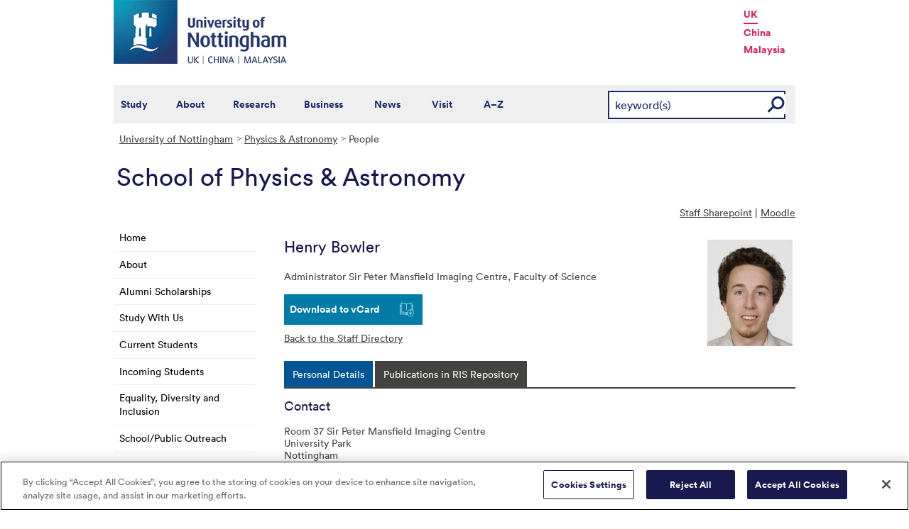

--- FILE ---
content_type: text/html; charset=utf-8
request_url: https://www.nottingham.ac.uk/physics/people/henry.bowler
body_size: 13192
content:
<!DOCTYPE html>
<html lang="en-GB">
<head><meta charset="utf-8"><title>
	Staff Listing - The University of Nottingham
</title>
    
    
    
    

    <meta name="GENERATOR" content="Contensis CMS Version 15.2" />


<link href="/siteelements/stylesheets/global.css?version=9599397" rel="stylesheet" type="text/css" />
<link href="/siteelements/stylesheets/pagebackgrounds/pb-gardens.css?version=109836" rel="stylesheet" type="text/css" />
<link href="/siteelements/stylesheets/variations/science.css?version=9244340" rel="stylesheet" type="text/css" />
<link href="/SiteElements/Stylesheets/print.css?version=9320377" rel="stylesheet" type="text/css" media="print" />
<link href="/WebResource.axd?d=mw2saTJ29Xk45AkHG3gmWnnPZYCt5R8UG9BvbtLZeSosUX3auvxIxkLJoGG-ydgV2bpTKfdpwWz524YTC_zoABqaPfhbl76SQ70D_KRgoKtv5G7cnM9ND5QmimXntg8xWSip3g2&amp;t=637711427225386932" rel="stylesheet" type="text/css" />
		<script  type="text/javascript" src="/WebResource.axd?d=PjUm9HYMtFaBv1w8LgD13UIzsrcgJRMlHl1KVAzF2AgEiZAQn_RB8q1D-OpipawIamHu-r6UwDtePXpIVa2V6pnJ_gcL_OhkiR9WkXq50FLfVzbD0&amp;t=639039886149830248&amp;build=171154"></script>

<script type="text/javascript">
//<![CDATA[

if (typeof(window.$j) == 'undefined') { window.$j = $; }
window.$j.register = function(name) {if (!this._components){this._components = {};} this._components[name] = true;};
window.$j.isRegistered = function(name) { if (!this._components) { return false; } return !!(this._components[name]); };
window.$j.requires = function(name) { if (!this.isRegistered(name)) { alert('JQuery Extension " ' + name + '" not registered'); }};
if (typeof(jQuery.fn.setArray) == 'undefined') { jQuery.fn.setArray = function( elems ) { this.length = 0; jQuery.fn.push.apply(this, elems); return this; }};
//]]>
</script>
		<script  type="text/javascript" src="/SiteElements/Javascript/staff-listing.js?version=9596283&amp;build=171154"></script>
		<script  type="text/javascript" src="/SiteElements/Javascript/SearchViaRedirect.js?version=9433015&amp;build=171154"></script>
		<script  type="text/javascript" src="/WebResource.axd?d=OozuXO3CZcznY5_HBlD7JEA9F2qGhlrX2IhwQFN-lrgXHPhEZ-7U6izA47dbImOlSiTgFs0MfMjS0MV2U9KsPmRtVPG6g9DO9a32a6Rjpgbh3OhyI3oSuowv6xRcWgMLgKWOyQ2&amp;t=637711427225386932&amp;build=171154"></script>
		<script  type="text/javascript" src="/WebResource.axd?d=dJpsuNwIlB8SqOiyKI8E5NW9X0o0Hp_bk2Lau5pP-uHonWeSUM4BQp0rnTdv7Pkz3MbZDlypsFTWpWUQ4oFf9x0eaV982p6pEygy3KfiKUAzBOiq2jnHgW4vO75CDvnCAca_nA2&amp;t=637711427225386932&amp;build=171154"></script>
		<script  type="text/javascript" src="/WebResource.axd?d=EbKF5YBj5urLPemy8r6DWgZPmLoHMtWQ7IVVgYLAAchuAN6HBVaHzcWEklWQlH210i0PVs0slT2-FU3qAcqfoCDAOjpUmySSucDo9Br9Wwz5xU2hc_JYnItHlP9FFy1fR3xhaQ2&amp;t=637711427225386932&amp;build=171154"></script>
		<script  type="text/javascript" src="/WebResource.axd?d=qdqfll7EigVe2IxdFurOHs35b5Np8z98a_awC3l09vM32m9Eo8DJoqYjfxm4TFwqSdZ_lAy7xzH8H5ZwHxFrGllSqFsc0AkQn1nFLgXOjDKzP3Wp0&amp;t=637711427225386932&amp;build=171154"></script>
<script  type="text/javascript" src="/SiteElements/Javascript/jqueryui.js"></script>
<script  type="text/javascript" src="/SiteElements/Javascript/staff-listing.js"></script>
<!--
ControlID:Ctrlb87d3d8d0f80466aacf4cda98132958c of type CMS_API.WebUI.WebControls.RazorView has set the maximum duration to 3600 seconds
ControlID:__Page of type ASP.physics_people_index_aspx has set the maximum duration to 3600 seconds
Cache Enabled using rule ControlID:Ctrlb87d3d8d0f80466aacf4cda98132958c of type CMS_API.WebUI.WebControls.RazorView has set the maximum duration to 3600 seconds
Cache Page Render Time 20/01/2026 14:21:49

--><!-- OneTrust Cookies Consent Notice start for www.nottingham.ac.uk -->
<script type="text/javascript" src="https://cdn-ukwest.onetrust.com/consent/8d94c393-ee7d-4ad5-95e8-bc88408adffd/OtAutoBlock.js" ></script>
<script src="https://cdn-ukwest.onetrust.com/scripttemplates/otSDKStub.js"  type="text/javascript" charset="UTF-8" data-domain-script="8d94c393-ee7d-4ad5-95e8-bc88408adffd" ></script>
<script type="text/javascript">
function OptanonWrapper() { }
</script>
<!-- OneTrust Cookies Consent Notice end for www.nottingham.ac.uk -->

<script type="text/javascript" src="/SiteElements/Javascript/aadatalayer.js"></script>

<meta name="viewport" content="width=device-width, initial-scale=1" /> 

<!--[if lte IE 7]><link rel="stylesheet" type="text/css" media="screen" href="/SiteElements/StyleSheets/ie.css" /><![endif]--> 
<!--[if lte IE 6]><script type="text/javascript">document.createElement("abbr");</script><![endif]--> 
<!--[if lte IE 6]><script type="text/javascript" src="/SiteElements/Javascript/jqueryifixpng.js"></script><![endif]--> 

<link rel="stylesheet" type="text/css" media="screen" href="/SiteElements/Stylesheets/Responsive.css?version=nocache" /> 

<link rel="image_src" href="https://www.nottingham.ac.uk/siteelements/images/img-src.jpg" /> 

<script type="text/javascript" src="/SiteElements/Javascript/global.js"></script> 
<script type="text/javascript" src="/SiteElements/Javascript/internal.js"></script> 
<script type="text/javascript" src="/SiteElements/Javascript/uon-ui.js"></script> 

<!-- Responsive LeftHandNav. Load the plugin --> 
<script src="/siteelements/javascript/slicknav.js"></script> 
<script type="text/javascript"> $(document).ready(function(){ if ($('#main').length) { $('#NavDiv .sys_simpleListMenu').slicknav({ prependTo:'#main', allowParentLinks: 'true' }); } else { $('#NavDiv .sys_simpleListMenu').slicknav({ prependTo:'#toolBar', allowParentLinks: 'true' }); } }); </script> 

<style>.async-hide { opacity: 0 !important} </style> 

<!-- Google Tag Manager --> <noscript><iframe src="//www.googletagmanager.com/ns.html?id=GTM-TKR69X" height="0" width="0" style="display:none;visibility:hidden" title="Google Tag Manager"></iframe></noscript> <script>(function(w,d,s,l,i){w[l]=w[l]||[];w[l].push({'gtm.start': new Date().getTime(),event:'gtm.js'});var f=d.getElementsByTagName(s)[0], j=d.createElement(s),dl=l!='dataLayer'?'&l='+l:'';j.async=true;j.src= '//www.googletagmanager.com/gtm.js?id='+i+dl;f.parentNode.insertBefore(j,f); })(window,document,'script','dataLayer','GTM-TKR69X');</script> <!-- End Google Tag Manager -->

<script type="text/javascript" src="/SiteElements/Javascript/gecko-cookie.js"></script></head>
<body>    
    <form method="post" action="/physics/people/henry.bowler" id="form1">
<div class="aspNetHidden">
<input type="hidden" name="__VIEWSTATE" id="__VIEWSTATE" value="J6g+y8I4g5TaXIaDxkhLtUox+vU95CdPdAkvMc3kYNt02o/iPER78xZdKXUaGzeRu6HObuEkoIYxKuAAcNOM9FuYK9luffIFOOt7CUssJo9yrssIm664fvDdlx6bPU60uAVuiq3VfYLlowGy0usewHFQnrEj326C+JP0sSNXn5tdoD87nTeAHX4DqWTQ0GmGxLm9J7NPZSRqV06JoWzXLzZqzE3LUu2dRSroYdv/CNxttxvoXSxwGSIVm5ySeisS9nfXHQukMwB6HqbYv4A0I8Q7lF+RqRdG0JS2u3pKdo7GUNwDB3TaNcrnbYT91F2sACeDjowjwTfppNSnSQNscwa2RTuKfAN0bF5qvdRiKTQsfGx3GNMOtUYGdUT3EAkFaUh+YORY/r5nbftRzRPFqQqalRBnONjms+yc8klfc4pcWP6Y9rNzzkIpvDYdo2c2OrTerRRZJ6qXKMxVaAvUhEsdmRaSs5aHauQToBjv9LS+bV1s9J299XRSExE+nHWnCWjEE7sD1CHTIFCvR5ey/o7dz/s7Ca5CM6LvIL5k74GZ+abgPHApU1vbI5BtVtk4JUWgoQq9j6tJfwaKKIic6fGVrcYVoSxndxucK4/Mqe3E+CpZsQwoHUoNdapFtPNTVoTFydxN1CgSOotbsR1td+qwvuWmhvs+dort2+d8jxkYtS+4wewPXD/wnotPx7ltViPJNCSEBIvlaxJVGsHdx+kRwT2Uv9umKhLex3u7h5xTbkHFEkBW2SxGYN/tIJwDRHR3dU2yx/VK7tH/rzOqi0hutrWxQVe7HUwafRLAh41FPfUFy5HGATp5SpWteSLCF4yKRZFAF2CTVLfhA4nwtqc7+EGFYSC7iuG+ifmlNa3T/hXZB90KHTIdWtYr3Jsw7iSrsWwzdk3CpwL03/b/43xYTgOBjMOd3t6LP65575VZXWoF63akqvMwhVoBWVPJiMpflIXu7eGuVAwbJgbheHpBxx/jEko2fkmYT3mvpV0epIa65Pwn4jTUhh9Ye2BSvamfkRcbXt7nLr9zQD+gc1iz5+cIuv9ME39HjQivqxCNKHZRstmM3aPihBVoQ2P22GMVuRh5nrP22yuSwQoEOaHWcg2yks7UBjR3+jpM2RVMTz543kc/uzhI40MAmFpv2Ws89pdvDV2Al3GOp8SGgExrm1dkdDPMAVcjNJhYKWiGJ0i5OxYp3j/deBIqx63BEzVGuqL0FBExNtPlt5/1v1gsMw2AX+oQt95+i6JNiKlriTxgfhFKYkqj0qsR8MSqwZSVvYfuvCdFNvEiDTYo3wGeWuXPbbqpcnAXU1oHbTdRq5sEHzKJsxCZ1loMXXvRaoggl2ftVKxdq7vdq3wJVls6KOB173rvM+KpiPB461YoUXMoJVEVP0cu8GqUSbUPh5+OsGnH5diSt1vTsYmxWkQj/uH84q/BH8kYFwY6XBryFa+SUxR50GjYTFtmYo4h7v5NK5+NDxaFsxRMrbciPvkDYkEFZ4io2eGK7+j7UkQps/pDfIrXLrqGEVT8m13AV/ig3F0DlNytUa3uKFIBOddX/uBlIKUg6ismNLwBAezTim6fD+lnT1JrfjZd07YhF715IypnHvCcjWGPKPSc3oNvd1CSLY5txQ/i36u8s2JAsG2YtAvSaeQcbIDzNN15bRBE00JO1GUm6B6EHEgCk1i5RqaMBeBmbVi3A2oGn5Pov7+9SSfLUKi6RmcYgDg3ZkPtd3M+Dvfgr1uoRbyb4L4rQihQBVxeMkx+6FQ/qXLWTlqD/QU4ZZ9kgURhDcz7qRBIvM7HBPvPGeSn65mGs8CTW6/9AekoMkZFIV+wPyNJSDqmP32EHhXp0BdwNDtNOZCIBfEim70hTnkK0YIpM5TfGPLPSgsEBj4w4pkERkx0+MlwTmdGdBHJLUEmjuumi0yMKBXIJpq5H+MKa/tVL8xS7KcwuX4oIpYsixEKfUsOeASxgHIidsI9BiGBWi5i6VwWr1/qux1vPw2Udlx12iiwodj4QtJ3hUTDBRqT1ayYV+8tpxpOxKERAhTrf8BW+YNXL2G27arZU9+tcVPN05QWlVwViZ0Febw0GyOkB0rT/sslQXvvoHbnj5JCDMtSTqyEg7mieZXEHf7ywwpKp4klEzr5SegkYITSzbhtWAD3DdCcjt2c0G5qXTYBVP+x3VuGIRm40Rew6tyO0m8IL6uQMbORxQREbAg3DFGp7KBnpMyGO5NTxzhiCYJqViYRZHXc1n14kyefbhxjPsS75XiN3lsXjKzVG0ZOTAsAZecp33tmd/kW9JS9Q7X3IlJ07zsbAJwrcs+ZGsCrTTD5REqJRUoC/nCmnJqqEI9lJj50M4zxkW7mV+fRXIuANMzhtqDChTq2BDbLLbbI+3M/NWcSpTvY69/igbWOgV1ug93DAbKwtq5H62fUPPkgbyD2N5WkwNHw3rqr66gS7o1AR1szsT1dAhjSdow46mdHCqQW6py72cQ1Xv/wVGkhNsiE4A0AQklzlDBEmUNwHmnX0Lz9l3Git/BuPpapjnD6U5fGFE8OngdwhA2pR5EwR9pa44q3QPQMytJ1d2RGBQ3jN5dMN5q7h8qLkOhh3ZaE64cCTD8deSZ+BSlI8Bl8Hz6wXmZm/p0Sg0BiGMAiRk/Q8FKZ1OklPxzX8U8DLTUHpZmX+gCeI69dpl2DpUy2WBd0UBCoSDvCmgdjEFkNAmUZGia2/Wq6fEeQIpk/NvHCXa+lGSu4hSMHkBk0/nb8ENVV57f2sRgeXflcna44YMRQ2v49kGncld4R76pamaRm0hL1PlIXZiPMNJ/PqUkwEmYAenKAyGGHZLwnG8O9DQADck1NHg2Tca4+D8qYBXyoBnch0LkAMoSmr0EjEWahNXvQe7c8RZh8XiSkMXRHW/Nk0UqSwpTZlU0kf9uc9CyoxFYzc4d/sMphtg3X+XjeI4isNqyHZoKCsZt0RSgoDj6RVKipPgMSRXNgo0tAgmVvZQQs0y5Ksam4bjenQSi3CH+Eu4zjR7hrT/haSOCffAiBwPoQ3+euCeGUYBfLlVIUOS+Uq2/pLHZ/Hy/HxiKYinWW5bZZ7kkM2HUftZVYTYJOjoVvQwLSuohFUUH40qClX4bH+LnNmbggNYwLiOZ92tCBlHcWCy4KxbCWcIVFETmu8ti+lH4tKpHC1l4MlhbaZ+ymgDXbw2kq5rnWwM3DNKoMKct4pH1SbCp6rc0nOO2OZa8qq7Ahr4p8TMnW3gPMCdkmQ4V+8ZE2OqE0nGM6/K7u54lSFHOV7LdnXgMwdw8hFjCjlhml+ztOm2mJ3rD0zHnBObCY0zpYJ3nh+Bi7zakJXm0almL1MUO88OvTklSuBDrvNwTv6eVZhh4j4COLfV6ANT0w7zKIbVEzHoObt/pzhvorfkrgTXJIYHexyefPEVv1ey5lc5PSdRMpxn4y1d8U7nR5h/AXxdI4e1XCO3jKCwDwIm2Ad9vpObfX3RDPlBnBWUh6SdPa5iM/1iZLsOcoy+qvW9dFl95d+ATjGWkeMU6oY3y0dPzLnDAHNLrfYVoyco/tjg+oS2EgsdtwrAqwliu+5TARLeMrunZdu7e4cmB1cw12zSTz5OVD+hfIwsbzosKI2ef3B2/vO8+t3hL8Vb9I30E5tSM8O5DvqJi1bZ2KKkSWf+TetDWxQ4wJUFd3glEtdkhEFDDoh57MoRj/bFNvMJeswJEsAVAsWNGETr/VgVJj6oKh5b1SyShwkNCPwcAsO94+AlBatkb1IZrv0KP+5CtoI8eaEKSidKgwVguX6/msnZiBylpNP7u77nB/uQfMmyBCL58UcHaHq+mKxUv6wXsX2CUWBWrnXWgjVt6eKzZVEH5mgrYr/2/JHxAUFKj+wEdzakJoBaZJPPD1tW/+Q5B115pTjsNMjRYfp05HFOuPOG3xAHQvNAL+Y08VOa6rSNY803GZ38sCsEnmjp7M/ddcebYcYeVT3R092rScALTRNBiqMEpCMiRt6AGCoIlgxYnSvu6w/2o1Mo7mQh4FMwcG1y/v2sXUbVLJ6JQAaCfrsjIrsSHcaPi/gs78rcGgoMSgExK/9Xs2mUsqsd961vy5EbcH2y1NrcjYJ9v8hhvOEHjBKNRFYy+WnWwLAxPS0n5Uml3+ueNMKBpr7kKgQ1Us/joqGH4KhYGkbvK/5EAEjSmb4vphij7lCcVx3iUSQV0h1+mHqs7jByqwq1uKqvbqitEA117cOHoR5RMte6RaiS3d2/GtEcMSEIPE6SPh63QUblAGRfKtvsG+IKA1sq3IGtNccEWmjHodg2xt5qp5+c9PHihPzFZvgv4V/EQbUY3M3PUtvi8dyZQ3J7qFFOKm85bIbtpN7bfTonprNGkglbE4ZgGvDZDdxMtBQ1XsYNcQT84J9eCMBhMYQ0a71wPVF/2yMTmznKRCLoqmPqlsgTvVoQYchu4hUdomb76s/zMcVusHoU5uvoYx9nf5sm/GpkgxwZOZIoSDHgs/UKkwYHzphtuGzASGIb1vOgZNnBVIG1GdYv9W3OHGZ7M2X2r+Aujluc6wKzCf4TqtgFLl4Rh6Nn2W3qgQX1SrXIJ62nYvWOAnSyMQ/sFj+8V5Dj+s0NGy266SfyVt/eRCxPU7HXysnuUGb4R5bQ7zAPcVT4+/O95oFMxeToMfKkhQ3OQVEbuuVpEiPPJgnF0UU52SQJTATRirYjOjAnVJv6xPgvHtsi5+9fmNrI25t/[base64]/lhEyu1ue8466TbW6UL16c7uZBvS2BYWlSTkgYKr9wRYYibi1Ihy678OthRCGdTBXFVD9Ne5S/rvgUiJtqVzbzHUNtlQ2lEiAWvXMn2+n4MIUCg/9Kcf4nucvECoo3kJrWUEeSEcLqOuw9WDzvgJIQ/mOyo37iniKSq2RAbBPAlsVwz2uouEcUmj0k0DGgt61P/yCa7zYJ6ksKe8+WqmpIeUM4H+1t/DYmWwnKsJgA5G1rJhBqcxuFFiJBkrhbOXM5vCWbjGWTbLlVM9H1L8frkvEJFAPv1GDeRJqINWRq2+VvoRg+JQvWaB1J5v1b2F1GDJZvM+cxOMpqALlLlMByA0CdueaVjH1nZ8fDwxy2fpJKV/u4ZbXg7NH00PvvwzhhBTlVva3YxTAmql3P0+ywCzgE8zHJga3O5TExoZ+UuoyKGtXhKTyJcaWtPgYH2UGBECb/xoG7gDQLwJrBoC/wEx9zRftzx80YJO8NZrlRG16+5Ty45nIPkp9oWwSZPl432NDA0xSsl0BhJU2Rajhhpm/GIJ7DabCpVn/pv/kto4HCAwI73QQCNnlYXsMG/rHnX0Nd8Y+VRAsOtK7K0S/Wne1qrNtOl+A7wqH8S5fQ6MluhJ08GPZnuApJpMBkDUVL9CG7/Gfo/xF9rgzBniOJ7cC0zP5zesyZ8wIHQZcTR6VBo0t9ci9SqIaMefbdc/mlOsBISV9mJDpxijJaSLerlTxKNwfLNgVkXWo574v5aoJTWSswC0zkNRTtb8HDNNMICmlrbpmEBBo2QMTCyH/D2As/tlfL6kReG5PNkLLyYnvmOZfduz62ZYpRwv8vnGloIZ9CPpWhUqcqyhjWZ3kxVpZBeg2kjf3hP/c9pBKn4gIT3/LoRmpZzslP5364V3goAhzWkGPO05CgxJuaVTKdMFdM+CeXRVofvajqAofvgOX8SeAM30+iaxOooPnGGkvphdSD3dIDkaPrDaqhw6X+47QxoMvUCrW0tJSR5/39c+YH/sCshIxI4CuWBHEfBZAoq18uSaBYTTHPcpmcsItzMIe5Zlu7Cn//5ob4igGN8kfSW88QWAgf5kqGnaz+F9tSTs+juEJpuPCQ9+yaOEjOPWYbgzD6zBGI6sCdGBwH1lhbco2qdRnxKpS08Mn3GSvA4YTpO8TIfL0L8yqw4LzGcp/SKNCyulMMJ5idcvB9hvYp5SDF1jdgWleI5weruz81vQW07/RCGTRFt7t/kSN5Z3h8+SheoaBhSh5e6bLw+Hh0maSM8pWjgi1GE6zIWbYsU/f+cgrlZzqWQQJiHVoC5jMjHzUDkPIAP2UcxGHD8VtG6msE9W7+CaFG/QjglR2gLuds7PNsowRYuSr4tZKBsbItE3H2nJJjNBP+gR7HdK2gK57aJhllsVO15sYIrfunDjYFQswkY52fDmtRXLJRyrPxMdnXy6LEnaeSLgdMt4SA6vsw7V83n6+nyaABEIMGmP9h8IP96aPrK/6oPneH4rHE+YSFS8xoSiRpCvCmfsqdjo4/Fw1BNHLoQ/dlJPXBNdyEByKcX7Orp2LAqhTfakvWPr0OlnqDuM+IGRYzONNPGcEkhTrBPBlQ2yJW3vBTuF1ap0e0Ob/pr7An5NH+fC83rw0U+Gvg3zsBhYZACojNWtYLkFBCi2tciKDngkpMWdha6D0rH7rygxehSVqeoSj7m/Wu7inorqdajDDI4KzrRN7LR25U50tZrtyv0dtkKgrqvtAHdo+dNTyf7HiLoJiwyfnLKWyp7dL6IY9TIn+0LjVUJp/9MNUqufYrW5wGpZP/T5iHsHaRy1/jpafimi0aTwS171HasRMobBg7f3EdD/qeyEFXkrO0l1jG7OK06M+WEsabk262NJzEcXzYTaOEOIxEwqv3oPcpfBdGATiLnD2XThUOCXhwVWPEaQnxZWUJrQQ9nyLb8V+495aeZPeoVAi+aR/bluxhh/3do2siOzebF8zyHKo0sUMxMo6zLDzUmCobbYpzfVJqkpQyopwFWej8x8VPPS7Bmq0cMwi+hMQ65yLV+T8+8/Ypou4q9eYqR1zQej//VAq2TaObflkcP/55fjFCaKz/9/74M94ZrQ4Rw9ctMQobPr688IbcJqyQ22+FJ1JRtHsH16j8t8PjhonulPXHAm0Gal0zlIwsUK1/mfDUKA6UZbIB/twcE6rcaKXmaZawSkxMIRIAN+zNX9LyoMZ/[base64]/SE8BBFcbSNMsMNS2H+yUOzaneJsdRlR/o+XfutlSe8peZnAPqAPuX0zqTRK7UQh4ZS7h4eSleC3iDPVQholz50F0LkdbCXe6GkhVIpLYE0Wpj2gsEylTHicc9AtrMT/OxmqTteztJyzUah4O5v+zppe/ptCqZB0ZBH9BRCM50alRzwzfpoESqeKtbL5kArllxO1KkTyGC2mnhyPHsCA4P4w93CREOeaARgIiL2x+L3dO8Q955WHQfZ90s+vkbhXgSlRAY3DewkBDNZ+b/BwFFrXXXdf1YHOivCSG+25eabrTqw8HfjP1zBRBx0xPeSEEVpI1sTcvMJ5FAfXs86/Y/g1xsw5RB8RpIRlADWXY7a857SUF9ozR4yYnn5oihsmIUI8Bjw/tDQzGNAjA5TQtkqnEabILvnSwhXjAnqgny7z82blMaflX+veXY/JRZunnJ0HSkVy0PdgY+E2yKpzg5rM5t7Yc017gbN6T9QKwA62XKF/OXdpl9QSIV4R0pq1XyjcyOaQ2WLzyNOL9ayx2lKK1QsTprxHOtPG8dkt8LbI2NE1ldLnRvJKwF703kirdNOjvdSOp3GEEIcLJxzfZR71mqIVSGYrc0bwzVxMTBHzz5bv2GsWbqMkFFbqcK8/lBA3b2cXDQpbCHLeCov7zEvTzoU4BSLOHmZCCr6wF0NyAWcWhcCvGatt/x4Q8sM3FSNJOhm+P5Uf93vM4SreR1/xm7Vw0slr6lrPsFAkKqTD800UreWjM3K6gWYoTVH6u9q93KFlQBjoizsInganzm8KRxWO+bpPsxnJOyl4ti4x3gS4w4Iea0falOAFmP19kAP+YEh0F5Ih1nb/BHHIt0mEjr9xfn0IEKnn7MJ9FBnvofkw8lN+YM2tDybCSlhP2E0KnftfWDPVMscw2+ETjYOUTyLzFlBllIzsfYGK/WF8UTOCZQqb7BmlVxemwGOjjH8qd/Gx7eAftRQbvImcsfhI9e2ZGRJfryWp+4RWt7oudRopJk8PPZXRp3NEhGofT3AXe9HaBmtrXgI100DqXDNaDJgxbsz+Y0BlcMdg2BUUSKNv/lRjwFWfDLrYqQ0y4EtDmxcSKRAyoaG+k+I1GAYDW22MDQJW2yQ+w0jQm6IrXYeVkNMK3aVomSSJPvCE6hkNbtfl/9m9ulqQ0vQ4Wxu6jquOL37WlfMCiEIE5Zb8YBWzltPsX39B//XApFFbTOJJPk1ds7Eedq36OsHxOc4wePdU/TaziGytzbvLnxtPE6RhauqqoY6tTYXVkpWTrFsQiIXu3a3CYakTEosbjRwZoybNJFT+WGBqrzYZOt8Rh1bVXZzDjElXA8JG45sHXWZBIQEJalLgSg=" />
</div>


        
    <div id="wrapper">
<div id="container">
<div id="pageheader">
<div class="sys_inner">
<div class="logo"><a title="University of Nottingham" class="sys_16" href="https://www.nottingham.ac.uk"><img alt="The University of Nottingham homepage" height="90" width="243" src="/SiteElements/Images/Base/logo.png" /></a></div>
<ul class="campuslinks">
<li class="sys_nottingham"><a class="sys_16" href="https://www.nottingham.ac.uk/">UK</a></li>
<li><a class="sys_16" href="https://www.nottingham.edu.cn/">China</a></li>
<li><a class="sys_16" href="https://www.nottingham.edu.my/">Malaysia</a></li>
</ul>
</div>
</div>
<div id="nav" class="sys_cf">
<div class="sys_inner"><span class="sys_menu-title sys_menu-toggle" data-text-swap="Close Menu">Main Menu </span> <div id="menu" class="tempnav"> <ul style=""><li> <a href="/studywithus/" title="Study with us">Study</a> </li><li> <a href="/about/" title="About the University of Nottingham">About</a> </li><li> <a href="/research/" title="Research">Research</a> </li><li> <a href="/workingwithbusiness/" title="Working with business">Business</a> </li> <li> <a href="/news/" title="News">News</a> </li> <li> <a href="/visit/" title="Visit our campuses">Visit</a> </li> <li> <a href="/utilities/a-z/a-z.aspx" title="A to Z">A&ndash;Z</a> </li> </ul> </div><span class="sys_mobile-search-toggle">&nbsp; </span>

<style>

  .search fieldset label.visually-hidden {
    display: block;
    border: 0;
    clip: rect(0 0 0 0);
    height: 1px;
    margin: -1px;
    overflow: hidden;
    padding: 0;
    position: absolute;
    width: 1px;
  }

</style>

<div class="search">
	<fieldset>
		<div class="sys_pressanykey"><label for="rSearch" class="visually-hidden" aria-label="Search">Search</label>&nbsp;
    <input id="rSearch" onkeydown="javascript:return onEvent(event, 'https://www.nottingham.ac.uk/search.aspx?q=');" type="text" value="keyword(s)" name="rSearch" />&nbsp; 
    <input id="rSearchSubmit" class="sys_submit" onclick="goTo('https://www.nottingham.ac.uk/search.aspx?q=',document.getElementById('rSearch').value);" type="button" value="GO" name="rSearchSubmit" />
    </div>
	</fieldset>
</div>

</div>
</div>

<div id="internalWrap">
<div id="internalWrap2">
<div id="internal">
<div id="breadcrumb"><strong class="sys_youAreHere">You are here:</strong> &nbsp;
<div>
	<a title="Go to University of Nottingham from here" class="sys_0 sys_t9259776" href="/index.aspx">University of Nottingham</a><a title="Go to Physics &amp; Astronomy from here" class="sys_0 sys_t37493" href="/physics/index.aspx">Physics &amp; Astronomy</a><span>People</span>
</div>
</div>
<div id="pageTitle" style="background:transparent url(/siteelements/images/subsitetitleicons/iconDefault.png) no-repeat scroll left top;">
<strong class="sys_schoolHeader">School of Physics &amp; Astronomy</strong></div>
<div id="holder">
<div id="internalNav">
<div id="NavDiv">
<ul class="sys_simpleListMenu">
	<li class="sys_first"><a title="Go to Home from here" class="sys_0 sys_t37493" href="/physics/index.aspx">Home</a></li><li><a title="Go to About from here" class="sys_0 sys_t33766" href="/physics/about/welcomehos.aspx">About</a></li><li><a title="Go to Alumni Scholarships from here" class="sys_16" href="/studywithus/ugstudy/articles/scholarships-and-bursaries-ug/scholarships/subject-specific-bursaries-and-scholarships/Faculty-of-Science-Alumni-Scholarships.html">Alumni Scholarships</a></li><li><a title="Go to Study With Us from here" class="sys_0 sys_t33766" href="/physics/studywithus/studywithus.aspx">Study With Us</a></li><li><a title="Go to Current Students from here" class="sys_0 sys_t33766" href="/physics/currentstudents/currentstudents.aspx">Current Students</a></li><li><a title="Go to Incoming Students from here" class="sys_0 sys_t33766" href="/physics/incoming-students/incomingstudents.aspx">Incoming Students</a></li><li><a title="Go to Equality, Diversity and Inclusion from here" class="sys_0 sys_t33766" href="/physics/equality-diversity-and-inclusion/equality-diversity-and-inclusion.aspx">Equality, Diversity and Inclusion</a></li><li><a title="Go to School/Public Outreach from here" class="sys_0 sys_t33766" href="/physics/outreach/outreach.aspx">School/Public Outreach</a></li><li><a title="Go to Sixty Ideas from here" class="sys_0 sys_t33766" href="/physics/sixtyideas/index.aspx">Sixty Ideas</a></li><li><a title="Go to Research from here" class="sys_0 sys_t33766" href="/physics/research/index.aspx">Research</a></li><li><div class="sys_selected sys_currentitem">
		<a title="Go to People from here" class="sys_0 sys_t36708" href="/physics/people/index.aspx">People</a>
	</div></li><li><a title="Go to Events from here" class="sys_0 sys_t33766" href="/physics/events.aspx">Events</a></li><li><a title="Go to Careers from here" class="sys_0 sys_t33766" href="/physics/careers/careers.aspx">Careers</a></li><li><a title="Go to Contact Us from here" class="sys_0 sys_t33766" href="/physics/contactus.aspx">Contact Us</a></li><li class="sys_last"><a title="Go to Support for Fellowship applications from here" class="sys_0 sys_t33766" href="/physics/fellowshipsupport/supportforfellowshipapplications.aspx">Support for Fellowship applications</a></li>
</ul>
</div>
</div>
<div id="main">
<div id="pageTools">
<div class="sys_btm">

<ul class="sys_right">
 <li><a class="sys_16" href="javascript:window.print()">Print</a> </li>
 <li><a href="mailto:?subject=Staff Listing - The University of Nottingham&body=I%20found%20this%20great%20page%20on%20the%20University%20of%20Nottingham%20website%20and%20I%20thought%20you%20might%20like%20it.%20http://live-uon.cloud.contensis.com/physics/people/henry.bowler">Email this Page</a></li></ul>
 <div id="SocialButtons"></div>

<ul class="sys_left">
<li><a href="https://uniofnottm.sharepoint.com/sites/PhysicsAstronomy" target="_blank">Staff Sharepoint</a> | <a href="https://moodle.nottingham.ac.uk/login/index.php" target="_blank">Moodle</a></li>
</ul></div>
</div>
<div id="content"><a id="TopOfPage"></a>

&nbsp;
<div id="peopleprofile" class="vcard">
	<div class="sys_contentBox">
		<p class="imgBorderRight"><img class="photo" src="/physics/people/staff-images/henrybowler.jpg" alt="Image of Henry Bowler" style="height:150px;width:120px;" /></p><h1 class="fn n"><span class "given-name">Henry</span> <span class="family-name">Bowler</span></h1><p>Administrator Sir Peter Mansfield Imaging Centre, <span class="org">Faculty of Science</span></p><div class="sys_vcard">
			<div><div><div><ul>
				<li id="vcard"><a href="javascript:void(location.href='http://h2vx.com/vcf/'+escape(location.href))">Download to vCard</a></li><li id="back"><a href="/physics/people/">Back to the Staff Directory</a></li>
			</ul></div></div></div>
		</div>
	</div><div class="sys_tabspanel">
		<ul class="sys_tabs">
			<li><span><a href="#lookup-personal-details" title="Personal Details">Personal Details</a></span></li>
		</ul><div id="lookup-personal-details" class="sys_profilePad">
			<h2>Contact</h2><ul class="sys_profileContactDetails">
				<li id="staffprofile-address" class="adr contact"><span class="type">work</span><span class="street-address">Room 37 Sir Peter Mansfield Imaging Centre</span><br /><span class="street-address">University Park</span><br/><span class="locality">Nottingham</span><br/><span class="postal-code">NG7 2RD</span><br/><span class="country-name">UK</span></li><li id="staffprofile-telephone" class="tel"><span class="type">work</span><span class="value">0115 95 14751</span></li><li id="staffprofile-email"><a href="mailto:Henry.Bowler@nottingham.ac.uk" class="email">Henry.Bowler@nottingham.ac.uk</a></li>
			</ul>
		</div>
	</div>
</div>
<script type="text/javascript" src="/siteelements/javascript/staff-listing.js"></script><noscript><p>Browser does not support script.</p></noscript>
<script src="https://code.jquery.com/ui/1.12.1/jquery-ui.js"integrity="sha256-T0Vest3yCU7pafRw9r+settMBX6JkKN06dqBnpQ8d30="crossorigin="anonymous"></script><noscript><p>Browser does not support script.</p></noscript>


</div>
<div id="bottom">
<div class="sys_content"><h2>School of Physics and Astronomy</h2>
<p class="sys_left">The University of Nottingham<br />University Park<br />
Nottingham NG7 2RD</p>
<p class="sys_right">
<strong>For all enquiries please visit:</strong><br />
<a href="http://www.nottingham.ac.uk/enquiry" title="Website enquiry">www.nottingham.ac.uk/enquiry</a></p></div>
<div class="sys_corners"><!-- //--></div>
</div>
</div>
</div>
</div>
</div>
</div>


<div id="footer"><div id="HomepageFooterLinks"> <div class="sys_inner"> <div class="sys_twoColumns5050"> <div class="sys_one"> <h2> Legal information </h2> <ul><li><a title="Copyright " href="/utilities/copyright.aspx">Copyright</a></li> <li><a title="Terms and conditions" href="/utilities/terms.aspx">Terms and conditions</a></li> <li><a title="Privacy" href="/utilities/privacy.aspx">Privacy</a></li> <li><a title="Posting rules" href="/utilities/posting-rules.aspx">Posting rules</a></li> <li><a title="Accessibility" href="/utilities/accessibility/accessibility.aspx">Accessibility</a></li> <li><a title="Freedom of information" href="/governance/records-and-information-management/freedom-of-information/freedom-of-information.aspx">Freedom of information</a></li> <li><a title="Charity gateway" href="/governance/gateway.aspx">Charity gateway</a></li> <li><a title="Cookie policy" href="/utilities/cookies.aspx">Cookie policy</a></li> <li id="ot-sdk-btn" class="ot-settings ot-sdk-show-settings">Cookie Settings</li><li> </ul> </div> <div class="sys_two"> <h2> Get social </h2> <p> <a title="Get Social with the University of Nottingham" href="/connect/">Connect</a> with the University of Nottingham through social media and our <a title="Go to our blogs" href="http://blogs.nottingham.ac.uk/">blogs</a>. </p> <p> <a href="http://www.facebook.com/UniofNottingham" title="Find us on facebook"><img width="22" height="22" src="/SiteElements/Images/Icons/icon-facebook.png" alt="Find us on Facebook"></a>&nbsp;<a href="http://twitter.com/UniofNottingham" title="Follow us on twitter"><img width="22" height="22" src="/SiteElements/Images/Icons/icon-twitter.png" alt="Twitter"></a>&nbsp;<a href="http://www.youtube.com/nottmuniversity" title="Watch us on You Tube"><img width="22" height="22" src="/SiteElements/Images/Icons/icon-youtube.png" alt="YouTube"></a>&nbsp;<a href="http://www.linkedin.com/company/university-of-nottingham/" title="Join us on Linked in"><img width="22" height="22" src="/SiteElements/Images/Icons/icon-linkedin.png" alt="LinkedIn"></a>&nbsp;<a href="http://uniofnottingham.tumblr.com/" title="Follow our Tumblr"><img width="22" height="22" src="/SiteElements/Images/Icons/icon-tumblr.png" alt="Tumblr"></a>&nbsp;<a href="http://instagram.com/uniofnottingham/" title="Find us on Instagram"><img width="22" height="22" src="/SiteElements/Images/Icons/icon-instagram.png" alt="Instagram"></a>&nbsp;<a href="http://e.weibo.com/uoneao" title="Find us on Weibo"><img width="22" height="22" src="/SiteElements/Images/Icons/icon-weibo.png" alt="Weibo"></a></p> <P> <A title="View our campus maps" href="/about/visitorinformation/mapsanddirections/mapsanddirections.aspx">Campus maps</A> | <A title="Contact The University of Nottingham" href="/contact/">More contact information</A> | <A title="Browse our current job opportunities" href="/jobs/">Jobs</A> </P> </div> </div> <div class="clear"> &nbsp; </div> </div> </div></div>
</div>
</div>


    
<div class="aspNetHidden">

	<input type="hidden" name="__VIEWSTATEGENERATOR" id="__VIEWSTATEGENERATOR" value="39FE21D5" />
	<input type="hidden" name="__VIEWSTATEENCRYPTED" id="__VIEWSTATEENCRYPTED" value="" />
</div>
</form>
</body>
</html>